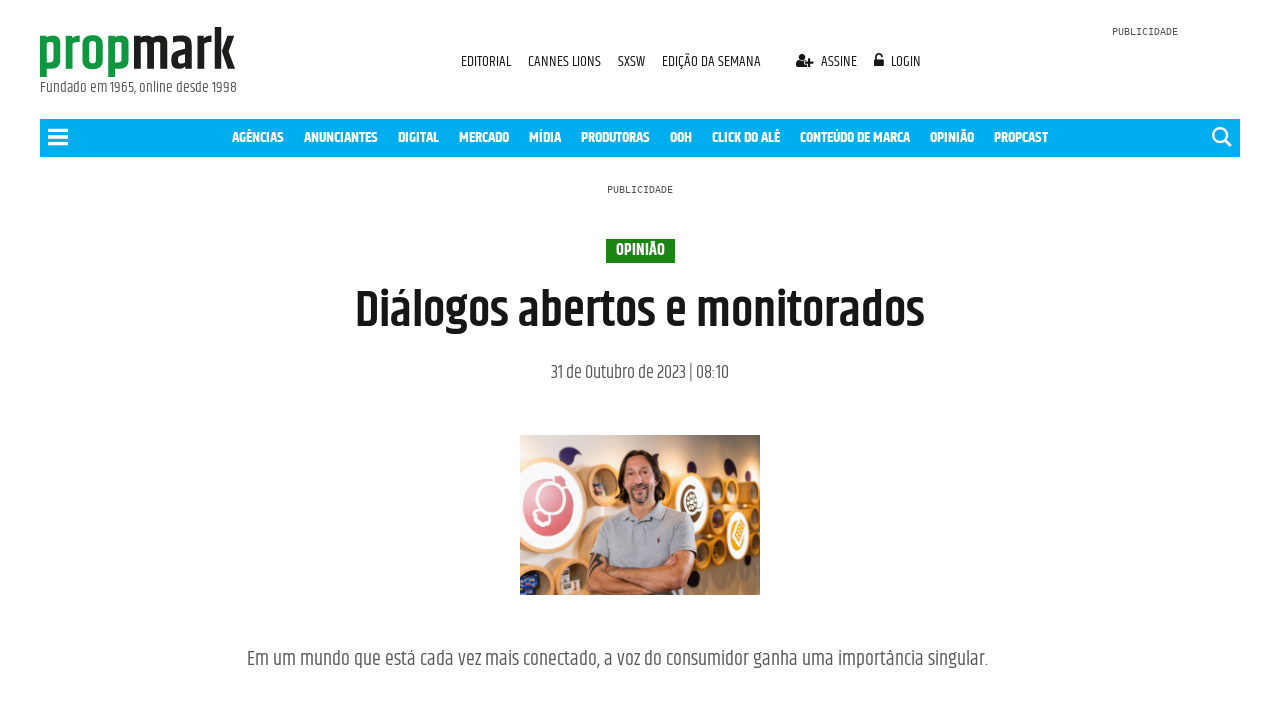

--- FILE ---
content_type: text/html; charset=utf-8
request_url: https://www.google.com/recaptcha/api2/aframe
body_size: 266
content:
<!DOCTYPE HTML><html><head><meta http-equiv="content-type" content="text/html; charset=UTF-8"></head><body><script nonce="FxRr-dsrROyHeIA6g9nOOg">/** Anti-fraud and anti-abuse applications only. See google.com/recaptcha */ try{var clients={'sodar':'https://pagead2.googlesyndication.com/pagead/sodar?'};window.addEventListener("message",function(a){try{if(a.source===window.parent){var b=JSON.parse(a.data);var c=clients[b['id']];if(c){var d=document.createElement('img');d.src=c+b['params']+'&rc='+(localStorage.getItem("rc::a")?sessionStorage.getItem("rc::b"):"");window.document.body.appendChild(d);sessionStorage.setItem("rc::e",parseInt(sessionStorage.getItem("rc::e")||0)+1);localStorage.setItem("rc::h",'1769253487355');}}}catch(b){}});window.parent.postMessage("_grecaptcha_ready", "*");}catch(b){}</script></body></html>

--- FILE ---
content_type: application/javascript; charset=utf-8
request_url: https://fundingchoicesmessages.google.com/f/AGSKWxVqpgNjQX7wNVmACbWdjuXzEmQ7fqHPp_asImYq2iHysof1coophWyJqnfi7zs_3FOj-tnBoFB4nq5UGWpLZfLfgB0lZ0NshO2asJFzRjWa95ge0IGpMiTZ6fOeWp27ajs9UPEqaYvpn_2CJXCjBPcFhPoIcuVUteI4YnbL00T4VZ05LIIuH70B9m7u/_/160x400__700_150_/bbad10./bannerconduit./ads/popup_
body_size: -1288
content:
window['8084a89a-5233-43bd-895b-b8401fe9c24d'] = true;